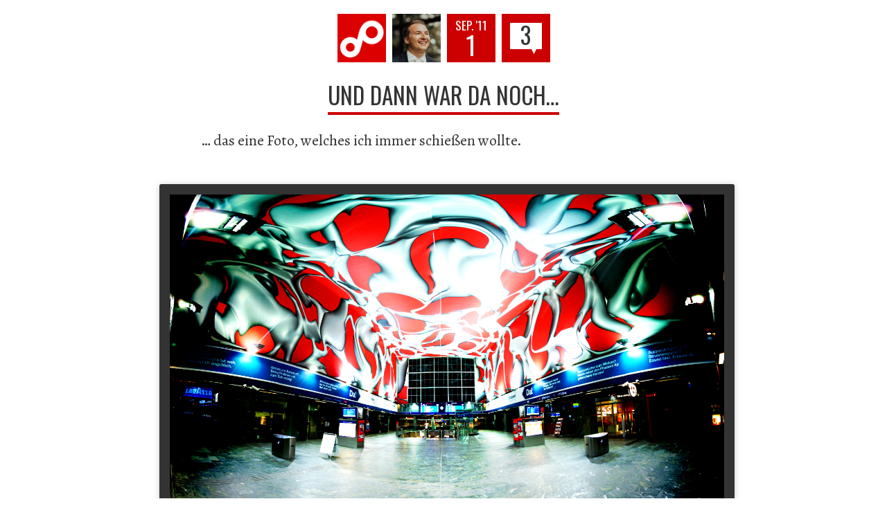

--- FILE ---
content_type: text/html; charset=UTF-8
request_url: https://rwrbrille.at/2011/09/und-dann-war-da-noch/?replytocom=32625
body_size: 7774
content:
<!DOCTYPE html PUBLIC "-//W3C//DTD XHTML 1.0 Transitional//EN" "https://www.w3.org/TR/xhtml1/DTD/xhtml1-transitional.dtd">
<html style="margin-top: 0px !important;" xmlns="http://www.w3.org/1999/xhtml" lang="de">
<meta http-equiv="Content-Type" content="text/html; charset=UTF-8" />
	<head>
		<title>Und dann war da noch&#8230; &laquo;  Die Rot-Weiß-Rote Brille</title>
				<meta name='robots' content='max-image-preview:large, noindex, follow' />
	<style>img:is([sizes="auto" i], [sizes^="auto," i]) { contain-intrinsic-size: 3000px 1500px }</style>
	<link rel="alternate" type="application/rss+xml" title="Die Rot-Weiß-Rote Brille &raquo; Feed" href="https://rwrBrille.at/feed/" />
<link rel="alternate" type="application/rss+xml" title="Die Rot-Weiß-Rote Brille &raquo; Kommentar-Feed" href="https://rwrBrille.at/comments/feed/" />
<link rel="alternate" type="application/rss+xml" title="Die Rot-Weiß-Rote Brille &raquo; Und dann war da noch&#8230;-Kommentar-Feed" href="https://rwrBrille.at/2011/09/und-dann-war-da-noch/feed/" />
<script type="text/javascript">
/* <![CDATA[ */
window._wpemojiSettings = {"baseUrl":"https:\/\/s.w.org\/images\/core\/emoji\/16.0.1\/72x72\/","ext":".png","svgUrl":"https:\/\/s.w.org\/images\/core\/emoji\/16.0.1\/svg\/","svgExt":".svg","source":{"concatemoji":"https:\/\/rwrBrille.at\/wp-includes\/js\/wp-emoji-release.min.js?ver=6.8.3"}};
/*! This file is auto-generated */
!function(s,n){var o,i,e;function c(e){try{var t={supportTests:e,timestamp:(new Date).valueOf()};sessionStorage.setItem(o,JSON.stringify(t))}catch(e){}}function p(e,t,n){e.clearRect(0,0,e.canvas.width,e.canvas.height),e.fillText(t,0,0);var t=new Uint32Array(e.getImageData(0,0,e.canvas.width,e.canvas.height).data),a=(e.clearRect(0,0,e.canvas.width,e.canvas.height),e.fillText(n,0,0),new Uint32Array(e.getImageData(0,0,e.canvas.width,e.canvas.height).data));return t.every(function(e,t){return e===a[t]})}function u(e,t){e.clearRect(0,0,e.canvas.width,e.canvas.height),e.fillText(t,0,0);for(var n=e.getImageData(16,16,1,1),a=0;a<n.data.length;a++)if(0!==n.data[a])return!1;return!0}function f(e,t,n,a){switch(t){case"flag":return n(e,"\ud83c\udff3\ufe0f\u200d\u26a7\ufe0f","\ud83c\udff3\ufe0f\u200b\u26a7\ufe0f")?!1:!n(e,"\ud83c\udde8\ud83c\uddf6","\ud83c\udde8\u200b\ud83c\uddf6")&&!n(e,"\ud83c\udff4\udb40\udc67\udb40\udc62\udb40\udc65\udb40\udc6e\udb40\udc67\udb40\udc7f","\ud83c\udff4\u200b\udb40\udc67\u200b\udb40\udc62\u200b\udb40\udc65\u200b\udb40\udc6e\u200b\udb40\udc67\u200b\udb40\udc7f");case"emoji":return!a(e,"\ud83e\udedf")}return!1}function g(e,t,n,a){var r="undefined"!=typeof WorkerGlobalScope&&self instanceof WorkerGlobalScope?new OffscreenCanvas(300,150):s.createElement("canvas"),o=r.getContext("2d",{willReadFrequently:!0}),i=(o.textBaseline="top",o.font="600 32px Arial",{});return e.forEach(function(e){i[e]=t(o,e,n,a)}),i}function t(e){var t=s.createElement("script");t.src=e,t.defer=!0,s.head.appendChild(t)}"undefined"!=typeof Promise&&(o="wpEmojiSettingsSupports",i=["flag","emoji"],n.supports={everything:!0,everythingExceptFlag:!0},e=new Promise(function(e){s.addEventListener("DOMContentLoaded",e,{once:!0})}),new Promise(function(t){var n=function(){try{var e=JSON.parse(sessionStorage.getItem(o));if("object"==typeof e&&"number"==typeof e.timestamp&&(new Date).valueOf()<e.timestamp+604800&&"object"==typeof e.supportTests)return e.supportTests}catch(e){}return null}();if(!n){if("undefined"!=typeof Worker&&"undefined"!=typeof OffscreenCanvas&&"undefined"!=typeof URL&&URL.createObjectURL&&"undefined"!=typeof Blob)try{var e="postMessage("+g.toString()+"("+[JSON.stringify(i),f.toString(),p.toString(),u.toString()].join(",")+"));",a=new Blob([e],{type:"text/javascript"}),r=new Worker(URL.createObjectURL(a),{name:"wpTestEmojiSupports"});return void(r.onmessage=function(e){c(n=e.data),r.terminate(),t(n)})}catch(e){}c(n=g(i,f,p,u))}t(n)}).then(function(e){for(var t in e)n.supports[t]=e[t],n.supports.everything=n.supports.everything&&n.supports[t],"flag"!==t&&(n.supports.everythingExceptFlag=n.supports.everythingExceptFlag&&n.supports[t]);n.supports.everythingExceptFlag=n.supports.everythingExceptFlag&&!n.supports.flag,n.DOMReady=!1,n.readyCallback=function(){n.DOMReady=!0}}).then(function(){return e}).then(function(){var e;n.supports.everything||(n.readyCallback(),(e=n.source||{}).concatemoji?t(e.concatemoji):e.wpemoji&&e.twemoji&&(t(e.twemoji),t(e.wpemoji)))}))}((window,document),window._wpemojiSettings);
/* ]]> */
</script>
<style id='wp-emoji-styles-inline-css' type='text/css'>

	img.wp-smiley, img.emoji {
		display: inline !important;
		border: none !important;
		box-shadow: none !important;
		height: 1em !important;
		width: 1em !important;
		margin: 0 0.07em !important;
		vertical-align: -0.1em !important;
		background: none !important;
		padding: 0 !important;
	}
</style>
<link rel='stylesheet' id='wp-block-library-css' href='https://rwrBrille.at/wp-includes/css/dist/block-library/style.min.css?ver=6.8.3' type='text/css' media='all' />
<style id='classic-theme-styles-inline-css' type='text/css'>
/*! This file is auto-generated */
.wp-block-button__link{color:#fff;background-color:#32373c;border-radius:9999px;box-shadow:none;text-decoration:none;padding:calc(.667em + 2px) calc(1.333em + 2px);font-size:1.125em}.wp-block-file__button{background:#32373c;color:#fff;text-decoration:none}
</style>
<style id='global-styles-inline-css' type='text/css'>
:root{--wp--preset--aspect-ratio--square: 1;--wp--preset--aspect-ratio--4-3: 4/3;--wp--preset--aspect-ratio--3-4: 3/4;--wp--preset--aspect-ratio--3-2: 3/2;--wp--preset--aspect-ratio--2-3: 2/3;--wp--preset--aspect-ratio--16-9: 16/9;--wp--preset--aspect-ratio--9-16: 9/16;--wp--preset--color--black: #000000;--wp--preset--color--cyan-bluish-gray: #abb8c3;--wp--preset--color--white: #ffffff;--wp--preset--color--pale-pink: #f78da7;--wp--preset--color--vivid-red: #cf2e2e;--wp--preset--color--luminous-vivid-orange: #ff6900;--wp--preset--color--luminous-vivid-amber: #fcb900;--wp--preset--color--light-green-cyan: #7bdcb5;--wp--preset--color--vivid-green-cyan: #00d084;--wp--preset--color--pale-cyan-blue: #8ed1fc;--wp--preset--color--vivid-cyan-blue: #0693e3;--wp--preset--color--vivid-purple: #9b51e0;--wp--preset--gradient--vivid-cyan-blue-to-vivid-purple: linear-gradient(135deg,rgba(6,147,227,1) 0%,rgb(155,81,224) 100%);--wp--preset--gradient--light-green-cyan-to-vivid-green-cyan: linear-gradient(135deg,rgb(122,220,180) 0%,rgb(0,208,130) 100%);--wp--preset--gradient--luminous-vivid-amber-to-luminous-vivid-orange: linear-gradient(135deg,rgba(252,185,0,1) 0%,rgba(255,105,0,1) 100%);--wp--preset--gradient--luminous-vivid-orange-to-vivid-red: linear-gradient(135deg,rgba(255,105,0,1) 0%,rgb(207,46,46) 100%);--wp--preset--gradient--very-light-gray-to-cyan-bluish-gray: linear-gradient(135deg,rgb(238,238,238) 0%,rgb(169,184,195) 100%);--wp--preset--gradient--cool-to-warm-spectrum: linear-gradient(135deg,rgb(74,234,220) 0%,rgb(151,120,209) 20%,rgb(207,42,186) 40%,rgb(238,44,130) 60%,rgb(251,105,98) 80%,rgb(254,248,76) 100%);--wp--preset--gradient--blush-light-purple: linear-gradient(135deg,rgb(255,206,236) 0%,rgb(152,150,240) 100%);--wp--preset--gradient--blush-bordeaux: linear-gradient(135deg,rgb(254,205,165) 0%,rgb(254,45,45) 50%,rgb(107,0,62) 100%);--wp--preset--gradient--luminous-dusk: linear-gradient(135deg,rgb(255,203,112) 0%,rgb(199,81,192) 50%,rgb(65,88,208) 100%);--wp--preset--gradient--pale-ocean: linear-gradient(135deg,rgb(255,245,203) 0%,rgb(182,227,212) 50%,rgb(51,167,181) 100%);--wp--preset--gradient--electric-grass: linear-gradient(135deg,rgb(202,248,128) 0%,rgb(113,206,126) 100%);--wp--preset--gradient--midnight: linear-gradient(135deg,rgb(2,3,129) 0%,rgb(40,116,252) 100%);--wp--preset--font-size--small: 13px;--wp--preset--font-size--medium: 20px;--wp--preset--font-size--large: 36px;--wp--preset--font-size--x-large: 42px;--wp--preset--spacing--20: 0.44rem;--wp--preset--spacing--30: 0.67rem;--wp--preset--spacing--40: 1rem;--wp--preset--spacing--50: 1.5rem;--wp--preset--spacing--60: 2.25rem;--wp--preset--spacing--70: 3.38rem;--wp--preset--spacing--80: 5.06rem;--wp--preset--shadow--natural: 6px 6px 9px rgba(0, 0, 0, 0.2);--wp--preset--shadow--deep: 12px 12px 50px rgba(0, 0, 0, 0.4);--wp--preset--shadow--sharp: 6px 6px 0px rgba(0, 0, 0, 0.2);--wp--preset--shadow--outlined: 6px 6px 0px -3px rgba(255, 255, 255, 1), 6px 6px rgba(0, 0, 0, 1);--wp--preset--shadow--crisp: 6px 6px 0px rgba(0, 0, 0, 1);}:where(.is-layout-flex){gap: 0.5em;}:where(.is-layout-grid){gap: 0.5em;}body .is-layout-flex{display: flex;}.is-layout-flex{flex-wrap: wrap;align-items: center;}.is-layout-flex > :is(*, div){margin: 0;}body .is-layout-grid{display: grid;}.is-layout-grid > :is(*, div){margin: 0;}:where(.wp-block-columns.is-layout-flex){gap: 2em;}:where(.wp-block-columns.is-layout-grid){gap: 2em;}:where(.wp-block-post-template.is-layout-flex){gap: 1.25em;}:where(.wp-block-post-template.is-layout-grid){gap: 1.25em;}.has-black-color{color: var(--wp--preset--color--black) !important;}.has-cyan-bluish-gray-color{color: var(--wp--preset--color--cyan-bluish-gray) !important;}.has-white-color{color: var(--wp--preset--color--white) !important;}.has-pale-pink-color{color: var(--wp--preset--color--pale-pink) !important;}.has-vivid-red-color{color: var(--wp--preset--color--vivid-red) !important;}.has-luminous-vivid-orange-color{color: var(--wp--preset--color--luminous-vivid-orange) !important;}.has-luminous-vivid-amber-color{color: var(--wp--preset--color--luminous-vivid-amber) !important;}.has-light-green-cyan-color{color: var(--wp--preset--color--light-green-cyan) !important;}.has-vivid-green-cyan-color{color: var(--wp--preset--color--vivid-green-cyan) !important;}.has-pale-cyan-blue-color{color: var(--wp--preset--color--pale-cyan-blue) !important;}.has-vivid-cyan-blue-color{color: var(--wp--preset--color--vivid-cyan-blue) !important;}.has-vivid-purple-color{color: var(--wp--preset--color--vivid-purple) !important;}.has-black-background-color{background-color: var(--wp--preset--color--black) !important;}.has-cyan-bluish-gray-background-color{background-color: var(--wp--preset--color--cyan-bluish-gray) !important;}.has-white-background-color{background-color: var(--wp--preset--color--white) !important;}.has-pale-pink-background-color{background-color: var(--wp--preset--color--pale-pink) !important;}.has-vivid-red-background-color{background-color: var(--wp--preset--color--vivid-red) !important;}.has-luminous-vivid-orange-background-color{background-color: var(--wp--preset--color--luminous-vivid-orange) !important;}.has-luminous-vivid-amber-background-color{background-color: var(--wp--preset--color--luminous-vivid-amber) !important;}.has-light-green-cyan-background-color{background-color: var(--wp--preset--color--light-green-cyan) !important;}.has-vivid-green-cyan-background-color{background-color: var(--wp--preset--color--vivid-green-cyan) !important;}.has-pale-cyan-blue-background-color{background-color: var(--wp--preset--color--pale-cyan-blue) !important;}.has-vivid-cyan-blue-background-color{background-color: var(--wp--preset--color--vivid-cyan-blue) !important;}.has-vivid-purple-background-color{background-color: var(--wp--preset--color--vivid-purple) !important;}.has-black-border-color{border-color: var(--wp--preset--color--black) !important;}.has-cyan-bluish-gray-border-color{border-color: var(--wp--preset--color--cyan-bluish-gray) !important;}.has-white-border-color{border-color: var(--wp--preset--color--white) !important;}.has-pale-pink-border-color{border-color: var(--wp--preset--color--pale-pink) !important;}.has-vivid-red-border-color{border-color: var(--wp--preset--color--vivid-red) !important;}.has-luminous-vivid-orange-border-color{border-color: var(--wp--preset--color--luminous-vivid-orange) !important;}.has-luminous-vivid-amber-border-color{border-color: var(--wp--preset--color--luminous-vivid-amber) !important;}.has-light-green-cyan-border-color{border-color: var(--wp--preset--color--light-green-cyan) !important;}.has-vivid-green-cyan-border-color{border-color: var(--wp--preset--color--vivid-green-cyan) !important;}.has-pale-cyan-blue-border-color{border-color: var(--wp--preset--color--pale-cyan-blue) !important;}.has-vivid-cyan-blue-border-color{border-color: var(--wp--preset--color--vivid-cyan-blue) !important;}.has-vivid-purple-border-color{border-color: var(--wp--preset--color--vivid-purple) !important;}.has-vivid-cyan-blue-to-vivid-purple-gradient-background{background: var(--wp--preset--gradient--vivid-cyan-blue-to-vivid-purple) !important;}.has-light-green-cyan-to-vivid-green-cyan-gradient-background{background: var(--wp--preset--gradient--light-green-cyan-to-vivid-green-cyan) !important;}.has-luminous-vivid-amber-to-luminous-vivid-orange-gradient-background{background: var(--wp--preset--gradient--luminous-vivid-amber-to-luminous-vivid-orange) !important;}.has-luminous-vivid-orange-to-vivid-red-gradient-background{background: var(--wp--preset--gradient--luminous-vivid-orange-to-vivid-red) !important;}.has-very-light-gray-to-cyan-bluish-gray-gradient-background{background: var(--wp--preset--gradient--very-light-gray-to-cyan-bluish-gray) !important;}.has-cool-to-warm-spectrum-gradient-background{background: var(--wp--preset--gradient--cool-to-warm-spectrum) !important;}.has-blush-light-purple-gradient-background{background: var(--wp--preset--gradient--blush-light-purple) !important;}.has-blush-bordeaux-gradient-background{background: var(--wp--preset--gradient--blush-bordeaux) !important;}.has-luminous-dusk-gradient-background{background: var(--wp--preset--gradient--luminous-dusk) !important;}.has-pale-ocean-gradient-background{background: var(--wp--preset--gradient--pale-ocean) !important;}.has-electric-grass-gradient-background{background: var(--wp--preset--gradient--electric-grass) !important;}.has-midnight-gradient-background{background: var(--wp--preset--gradient--midnight) !important;}.has-small-font-size{font-size: var(--wp--preset--font-size--small) !important;}.has-medium-font-size{font-size: var(--wp--preset--font-size--medium) !important;}.has-large-font-size{font-size: var(--wp--preset--font-size--large) !important;}.has-x-large-font-size{font-size: var(--wp--preset--font-size--x-large) !important;}
:where(.wp-block-post-template.is-layout-flex){gap: 1.25em;}:where(.wp-block-post-template.is-layout-grid){gap: 1.25em;}
:where(.wp-block-columns.is-layout-flex){gap: 2em;}:where(.wp-block-columns.is-layout-grid){gap: 2em;}
:root :where(.wp-block-pullquote){font-size: 1.5em;line-height: 1.6;}
</style>
<link rel="https://api.w.org/" href="https://rwrBrille.at/wp-json/" /><link rel="alternate" title="JSON" type="application/json" href="https://rwrBrille.at/wp-json/wp/v2/posts/3121" /><link rel="EditURI" type="application/rsd+xml" title="RSD" href="https://rwrBrille.at/xmlrpc.php?rsd" />
<meta name="generator" content="WordPress 6.8.3" />
<link rel="canonical" href="https://rwrBrille.at/2011/09/und-dann-war-da-noch/" />
<link rel='shortlink' href='https://rwrBrille.at/?p=3121' />
<link rel="alternate" title="oEmbed (JSON)" type="application/json+oembed" href="https://rwrBrille.at/wp-json/oembed/1.0/embed?url=https%3A%2F%2FrwrBrille.at%2F2011%2F09%2Fund-dann-war-da-noch%2F" />
<!-- This site is powered by Tweet, Like, Plusone and Share Plugin - http://techxt.com/tweet-like-google-1-and-share-plugin-wordpress/ -->
		<meta property="og:type" content="article" />
		<meta property="og:title" content="Und dann war da noch&#8230;" />
		<meta property="og:url" content="https://rwrBrille.at/2011/09/und-dann-war-da-noch/" />
		<meta property="og:site_name" content="Die Rot-Weiß-Rote Brille" />
		<meta property="og:description" content="... das eine Foto, welches ich immer schießen wollte.    Es handelt sich um die Eingangshalle des Grazer Hauptbahnhofs um ca. 23:45 Uhr. Ich wollte diesen " />
		<!--[if lt IE 9]>
	  <script src="//html5shim.googlecode.com/svn/trunk/html5.js"></script>
	<![endif]-->
					<meta property="og:image" content="http://rwrBrille.at/wp-content/uploads/2011/09/GrazHBf_lomo.jpg" />
			<style type="text/css">div.socialicons{float:left;display:block;margin-right: 10px;line-height: 1;padding-bottom:10px;}div.socialiconsv{line-height: 1;}div.socialiconsv p{line-height: 1;display:none;}div.socialicons p{margin-bottom: 0px !important;margin-top: 0px !important;padding-bottom: 0px !important;padding-top: 0px !important;}div.social4iv{background: none repeat scroll 0 0 #FFFFFF;border: 1px solid #aaa;border-radius: 3px 3px 3px 3px;box-shadow: 3px 3px 3px #DDDDDD;padding: 3px;position: fixed;text-align: center;top: 55px;width: 76px;display:none;}div.socialiconsv{padding-bottom: 5px;}</style>
<script type="text/javascript" src="https://platform.twitter.com/widgets.js"></script><script async defer crossorigin="anonymous" src="//connect.facebook.net/de_DE/sdk.js#xfbml=1&version=v4.0"></script><script type="text/javascript" src="https://apis.google.com/js/plusone.js"></script><script type="text/javascript" src="https://platform.linkedin.com/in.js"></script>		<link rel="stylesheet" href="https://rwrBrille.at/wp-content/themes/rwrBrille_metro/style_clear.css">
		<link rel="stylesheet" type="text/css" href="https://rwrBrille.at/wp-content/themes/rwrBrille_metro/style.css" />
		<link rel="shortcut icon" href="https://rwrBrille.at/wp-content/themes/rwrBrille_metro/img/favicon.png" type="image/x-icon">
		<link href='https://fonts.googleapis.com/css?family=Duru+Sans|Open+Sans:300|Oswald|Alegreya' rel='stylesheet' type='text/css'>
<!-- Matomo -->
<script>
  var _paq = window._paq = window._paq || [];
  /* tracker methods like "setCustomDimension" should be called before "trackPageView" */
  _paq.push(['trackPageView']);
  _paq.push(['enableLinkTracking']);
  (function() {
    var u="https://piwik.krahoe.at/";
    _paq.push(['setTrackerUrl', u+'matomo.php']);
    _paq.push(['setSiteId', '1']);
    var d=document, g=d.createElement('script'), s=d.getElementsByTagName('script')[0];
    g.async=true; g.src=u+'matomo.js'; s.parentNode.insertBefore(g,s);
  })();
</script>
<!-- End Matomo Code -->
	<!-- Art Direction Styles -->



</head>
	
<body class="single">
    <div id="main">
								<div id="header">
			<a href="https://rwrBrille.at" >
			<div id="home_tile" class="htile">
				<img class="img" height="70" src="https://rwrBrille.at/wp-content/themes/rwrBrille_metro/img/logo.png">
				<div class="author_name">Zur&uuml;ck</div>
			</div>
			</a>
			<div id="author" class="htile">
				<img alt='' src='https://secure.gravatar.com/avatar/af6da4df1fd042f3cec9d95ae8bf7d04bf198f6bc72dc45b72a95de233beaa6f?s=70&#038;d=mm&#038;r=x' srcset='https://secure.gravatar.com/avatar/af6da4df1fd042f3cec9d95ae8bf7d04bf198f6bc72dc45b72a95de233beaa6f?s=140&#038;d=mm&#038;r=x 2x' class='avatar avatar-70 photo' height='70' width='70' decoding='async'/> 
				<div class="author_name">Niklas</div>
			</div>
			<div id="time" class="htile">
				<span class="day">1</span>
				<span class="moye">Sep. '11</span>
			</div>
			<a href="#comments">
			<div id="hcomment" class="htile">
				<span class="ctext"> 3</span>
			</div>
			</a>
		</div>
		<div id="content" class="single_view">
			
					<div>
						<center>
							<a href="https://rwrBrille.at/2011/09/und-dann-war-da-noch/" rel="bookmark" title="Und dann war da noch&#8230;">
								<span class="post_title">Und dann war da noch&#8230;</span>
							</a>
						<!--/-->
						</center>
						<div id="post-content">
							<p>&#8230; das eine Foto, welches ich immer schießen wollte.</p>
<p><a href="http://rwrBrille.at/wp-content/uploads/2011/09/GrazHBf_lomo.jpg"><img decoding="async" class="aligncenter size-full artimg big wp-image-3122" title="Grazer Hauptbahnhof" src="http://rwrBrille.at/wp-content/uploads/2011/09/GrazHBf_lomo.jpg" alt="" width="100%" srcset="https://rwrBrille.at/wp-content/uploads/2011/09/GrazHBf_lomo.jpg 1500w, https://rwrBrille.at/wp-content/uploads/2011/09/GrazHBf_lomo-300x212.jpg 300w, https://rwrBrille.at/wp-content/uploads/2011/09/GrazHBf_lomo-1024x726.jpg 1024w" sizes="(max-width: 1500px) 100vw, 1500px" /></a></p>
<p>Es handelt sich um die Eingangshalle des Grazer Hauptbahnhofs um ca. 23:45 Uhr. Ich wollte diesen Ort einmal menschenleer ablichten. Die ersten beide Male, an denen ich hier war &#8211; und niemand sonst &#8211; hatte ich keine brauchbare Kamera dabei. Vorgestern  schon. Und da wollte ich die Gelegenheit nicht verpassen. Aus dem einfachen Foto ist schlussendlich ein Lomo-Panorama geworden. Und ja, ich mag Bahnhöfe.</p>
<p>&nbsp;</p>
<div class="social4i" style="min-height:29px;">
<div class="social4in" style="min-height:29px;float: left;">
<div class="socialicons s4twitter" style="float:left;margin-right: 10px;padding-bottom:7px"><a href="https://twitter.com/share" data-url="https://rwrBrille.at/2011/09/und-dann-war-da-noch/" data-counturl="https://rwrBrille.at/2011/09/und-dann-war-da-noch/" data-text="Und dann war da noch&#8230;" class="twitter-share-button" data-count="horizontal" data-via="rwrbrille"></a></div>
</div>
<div style="clear:both"></div>
</div>
						</div>
						
<!-- You can start editing here. -->
<div id="comments">
	
	<!--<span class="h">3 Kommentare</span>/-->
	<div>
	<ul class="commentlist">
		   
	<li class="comment even thread-even depth-1" id="li-comment-31690">
		<img src="https://rwrBrille.at/wp-content/themes/rwrBrille_metro/img/rarrow.png" style="position: relative; top: 0px; -moz-top: 5px;">
		<div id="comment" class="31690">
			<div class="avatar-layer" valign="middle">
				<img alt='' src='https://secure.gravatar.com/avatar/9745b377829e781615184ed2bc1cd81ebff38300867b907f05a5b46b48b424b2?s=70&#038;d=mm&#038;r=x' srcset='https://secure.gravatar.com/avatar/9745b377829e781615184ed2bc1cd81ebff38300867b907f05a5b46b48b424b2?s=140&#038;d=mm&#038;r=x 2x' class='avatar avatar-70 photo' height='70' width='70' decoding='async'/>			</div>
			<div class="comment-text">
								<b>Michael</b>				<span class="reply" style="float: right;">
					<a class='comment-reply-link' title='Antworten' href='/2011/09/und-dann-war-da-noch/?replytocom=31690#respond' onclick='return addComment.moveForm("comment-31690", "31690", "respond", "3121")'><img src="https://rwrBrille.at/wp-content/themes/rwrBrille_metro/img/reply.png"></a>				</span>
				<p>..schaut sehr cool aus!</p>
<!-- /-->
				
			</div>
			<div style="clear: both;"></div>
		</div>
     
</li><!-- #comment-## -->
   
	<li class="comment odd alt thread-odd thread-alt depth-1" id="li-comment-32625">
		<img src="https://rwrBrille.at/wp-content/themes/rwrBrille_metro/img/rarrow.png" style="position: relative; top: 0px; -moz-top: 5px;">
		<div id="comment" class="32625">
			<div class="avatar-layer" valign="middle">
				<img alt='' src='https://secure.gravatar.com/avatar/3fd881f4894ffeb028d9767587b93585ac6c6d9197adf9f6cbce5884718ac47a?s=70&#038;d=mm&#038;r=x' srcset='https://secure.gravatar.com/avatar/3fd881f4894ffeb028d9767587b93585ac6c6d9197adf9f6cbce5884718ac47a?s=140&#038;d=mm&#038;r=x 2x' class='avatar avatar-70 photo' height='70' width='70' decoding='async'/>			</div>
			<div class="comment-text">
								<b>Birgit</b>				<span class="reply" style="float: right;">
					<a class='comment-reply-link' title='Antworten' href='/2011/09/und-dann-war-da-noch/?replytocom=32625#respond' onclick='return addComment.moveForm("comment-32625", "32625", "respond", "3121")'><img src="https://rwrBrille.at/wp-content/themes/rwrBrille_metro/img/reply.png"></a>				</span>
				<p>Ich bin mir ziemlich sicher, dass die Halle nicht menschenleer war sondern Tanja sich hinter einem Automaten versteckt hat 😉</p>
<!-- /-->
				
			</div>
			<div style="clear: both;"></div>
		</div>
     
<ul class="children">
   
	<li class="comment byuser comment-author-niklas bypostauthor even depth-2" id="li-comment-32636">
		<img src="https://rwrBrille.at/wp-content/themes/rwrBrille_metro/img/rarrow.png" style="position: relative; top: 0px; -moz-top: 5px;">
		<div id="comment" class="32636">
			<div class="avatar-layer" valign="middle">
				<img alt='' src='https://secure.gravatar.com/avatar/af6da4df1fd042f3cec9d95ae8bf7d04bf198f6bc72dc45b72a95de233beaa6f?s=70&#038;d=mm&#038;r=x' srcset='https://secure.gravatar.com/avatar/af6da4df1fd042f3cec9d95ae8bf7d04bf198f6bc72dc45b72a95de233beaa6f?s=140&#038;d=mm&#038;r=x 2x' class='avatar avatar-70 photo' height='70' width='70' loading='lazy' decoding='async'/>			</div>
			<div class="comment-text">
								<b><a href="http://blog.krahoe.at/niklas-hosl/" class="url" rel="ugc external nofollow">Niklas</a></b>				<span class="reply" style="float: right;">
					<a class='comment-reply-link' title='Antworten' href='/2011/09/und-dann-war-da-noch/?replytocom=32636#respond' onclick='return addComment.moveForm("comment-32636", "32636", "respond", "3121")'><img src="https://rwrBrille.at/wp-content/themes/rwrBrille_metro/img/reply.png"></a>				</span>
				<p>Die Tanja und da Marc sind hinter und teilweise neben mir gestanden 😉 Aber auf dem Foto is die Halle menschenleer.</p>
<!-- /-->
				
			</div>
			<div style="clear: both;"></div>
		</div>
     
</li><!-- #comment-## -->
</ul><!-- .children -->
</li><!-- #comment-## -->
	</ul>
	</div>

	<div class="navigation">
		<div class="alignleft"></div>
		<div class="alignright"></div>
	</div>
 


<div id="respond">

<!--<h3>Auf <a href="#comment-32625">Birgit</a>s Kommentar antworten</h3>/-->
<div class="cancel-comment-reply">
	<small><a rel="nofollow" id="cancel-comment-reply-link" href="/2011/09/und-dann-war-da-noch/#respond">Hier klicken, um die Antwort abzubrechen.</a></small>
</div>


<form action="https://rwrBrille.at/wp-comments-post.php" method="post" id="commentform">



<!--<p><small><strong>XHTML:</strong> You can use these tags: <code>&lt;a href=&quot;&quot; title=&quot;&quot;&gt; &lt;abbr title=&quot;&quot;&gt; &lt;acronym title=&quot;&quot;&gt; &lt;b&gt; &lt;blockquote cite=&quot;&quot;&gt; &lt;cite&gt; &lt;code&gt; &lt;del datetime=&quot;&quot;&gt; &lt;em&gt; &lt;i&gt; &lt;q cite=&quot;&quot;&gt; &lt;s&gt; &lt;strike&gt; &lt;strong&gt; </code></small></p>-->
<img src="https://rwrBrille.at/wp-content/themes/rwrBrille_metro/img/rarrow.png" style="position: relative;"><br>
<textarea name="comment" id="comment" placeholder="Kommentieren..." cols="100%" rows="10" tabindex="4"></textarea>

<div id="kom">
<input type="text" name="author" id="author" placeholder="Name" size="22" tabindex="1" aria-required="true">
<input type="text" name="email" id="email" placeholder="E-Mail" size="22" tabindex="2" aria-required="true">
<input type="text" name="url" id="url" placeholder="Homepage" size="22" tabindex="3">
</div>


<input name="submit" type="submit" id="submit" tabindex="5" value="Abschicken" />
<input type='hidden' name='comment_post_ID' value='3121' id='comment_post_ID' />
<input type='hidden' name='comment_parent' id='comment_parent' value='32625' />

</form>

</div>

</div>					</div>
				
			<br>
		</div>
				</div>
	<div id="bottom">
	<div class="content">
		<center>
			<div style="margin-bottom: 10px">
				<a target="_blank" href="https://www.facebook.com/pages/Die-rot-weiss-rote-Brille/219888648953?ref=ts">
					<img width="40" src="https://rwrBrille.at/wp-content/themes/rwrBrille_metro/img/fb.png">
				</a>
				<a target="_blank" href="https://twitter.com/rwrBrille">
					<img width="40" src="https://rwrBrille.at/wp-content/themes/rwrBrille_metro/img/twitter.png">
				</a>
				<a target="_blank" href="https://feeds.feedburner.com/rwrBrille">
					<img width="40" src="https://rwrBrille.at/wp-content/themes/rwrBrille_metro/img/rss.png">
				</a>
			</div>
			&copy; 2009-2025 Die Rot-Wei&szlig;-Rote Brille <a id="impressum" href="https://rwrbrille.at/kontakt/">Impressum</a>
		</center>
		<!-- 32 queries. 0,127 seconds. -->
		<script type="text/javascript">
		function nopiwik(){
		   SetCookie("piwikallowed", "no");
		   location.href = location.href;
		}
		function repiwik(){
		  SetCookie("piwikallowed", "yes");
		  location.href = location.href;
		}
		function SetCookie(cookieName,cookieValue,nDays) {
		 var today = new Date();
		 var expire = new Date(2012,11,21,23,59,59);//ever date after that is useless^^
		 document.cookie = cookieName+"="+escape(cookieValue)
						 + ";expires="+expire.toGMTString();
		}
		</script>
		<!--
				<span style="padding-left:30px;"><a href="javascript:nopiwik();">PIWIK-Analysetool deaktivieren</a></span>
		<br><br>
		/-->
	</div>
</div>
  </body>
</html>


--- FILE ---
content_type: text/css
request_url: https://rwrbrille.at/wp-content/themes/rwrBrille_metro/style_clear.css
body_size: 3270
content:
/* 
  style.css contains a reset, font normalization and some base styles.
  
  credit is left where credit is due.
  additionally, much inspiration was taken from these projects:
    yui.yahooapis.com/2.8.1/build/base/base.css
    camendesign.com/design/
    praegnanz.de/weblog/htmlcssjs-kickstart
*/

/* 
  html5doctor.com Reset Stylesheet (Eric Meyer's Reset Reloaded + HTML5 baseline)
  v1.4 2009-07-27 | Authors: Eric Meyer & Richard Clark
  html5doctor.com/html-5-reset-stylesheet/
*/

html, body, div, span, object, iframe,
h1, h2, h3, h4, h5, h6, p, blockquote, pre,
abbr, address, cite, code,
del, dfn, em, img, ins, kbd, q, samp,
small, strong, sub, sup, var,
b, i,
dl, dt, dd, ol, ul, li,
fieldset, form, label, legend,
table, caption, tbody, tfoot, thead, tr, th, td,
article, aside, figure, footer, header, 
hgroup, menu, nav, section, menu,
time, mark, audio, video {
  margin:0;
  padding:0;
  border:0;
  outline:0;
  font-size:100%;
  vertical-align:baseline;
  background:transparent;
}                  

article, aside, figure, footer, header, 
hgroup, nav, section { display:block; }

nav ul { list-style:none; }

blockquote, q { quotes:none; }

blockquote:before, blockquote:after,
q:before, q:after { content:''; content:none; }

a { margin:0; padding:0; font-size:100%; vertical-align:baseline; background:transparent; }

ins { background-color:#ff9; color:#000; text-decoration:none; }

mark { background-color:#ff9; color:#000; font-style:italic; font-weight:bold; }

del { text-decoration: line-through; }

abbr[title], dfn[title] { border-bottom:1px dotted #000; cursor:help; }

/* tables still need cellspacing="0" in the markup */
table { border-collapse:collapse; border-spacing:0; }

hr { display:block; height:1px; border:0; border-top:1px solid #ccc; margin:1em 0; padding:0; }

input, select { vertical-align:middle; }
/* END RESET CSS */


/*
fonts.css from the YUI Library: developer.yahoo.com/yui/
          Please refer to developer.yahoo.com/yui/fonts/ for font sizing percentages

There are three custom edits:
 * remove arial, helvetica from explicit font stack
 * make the line-height relative and unit-less
 * remove the pre, code styles
*/
body { font:13px sans-serif; *font-size:small; *font:x-small; line-height:1.22; }

table { font-size:inherit; font:100%; }

select, input, textarea { font:99% sans-serif; }


/* normalize monospace sizing 
 * en.wikipedia.org/wiki/MediaWiki_talk:Common.css/Archive_11#Teletype_style_fix_for_Chrome
 */
pre, code, kbd, samp { font-family: monospace, sans-serif; }
 


/* 
 * minimal base styles 
 */


/* #444 looks better than black: twitter.com/H_FJ/statuses/11800719859 */ 
body, select, input, textarea { color:#333; }

/* Headers (h1,h2,etc) have no default font-size or margin,
   you'll want to define those yourself. */ 
 
/* www.aestheticallyloyal.com/public/optimize-legibility/ */ 
h1,h2,h3,h4,h5,h6 { font-weight: bold; text-rendering: optimizeLegibility; }

/* maxvoltar.com/archive/-webkit-font-smoothing */
html { -webkit-font-smoothing: antialiased; }

 
/* Accessible focus treatment: people.opera.com/patrickl/experiments/keyboard/test */
a:hover, a:active { outline: none; }

a, a:active, a:visited { color:#607890; }
a:hover { color:#036; }


ul { margin-left:30px; }
ol { margin-left:30px; list-style-type: decimal; }

small { font-size:85%; }
strong, th { font-weight: bold; }

td, td img { vertical-align:top; } 

sub { vertical-align: sub; font-size: smaller; }
sup { vertical-align: super; font-size: smaller; }

pre { 
  padding: 15px; 
  
  /* www.pathf.com/blogs/2008/05/formatting-quoted-code-in-blog-posts-css21-white-space-pre-wrap/ */
  white-space: pre; /* CSS2 */
  white-space: pre-wrap; /* CSS 2.1 */
  white-space: pre-line; /* CSS 3 (and 2.1 as well, actually) */
  word-wrap: break-word; /* IE */
}

/* align checkboxes, radios, text inputs with their label
   by: Thierry Koblentz tjkdesign.com/ez-css/css/base.css  */
input[type="radio"] { vertical-align: text-bottom; }
input[type="checkbox"] { vertical-align: bottom; *vertical-align: baseline; }
.ie6 input { vertical-align: text-bottom; }

/* hand cursor on clickable input elements */
label, input[type=button], input[type=submit], button { cursor: pointer; }


/* These selection declarations have to be separate.
   No text-shadow: twitter.com/miketaylr/status/12228805301 
   Also: hot pink. */

::selection { background:#C40000; color:#fff; text-shadow: none; } 

/*  j.mp/webkit-tap-highlight-color */
a:link { -webkit-tap-highlight-color: #C40000; } 


/* always force a scrollbar in non-IE */
html { overflow-y: scroll; }

/* make buttons play nice in IE:    
   www.viget.com/inspire/styling-the-button-element-in-internet-explorer/ */
button {  width: auto; overflow: visible; }
 
/* bicubic resizing for non-native sized IMG: 
   code.flickr.com/blog/2008/11/12/on-ui-quality-the-little-things-client-side-image-resizing/ */
.ie7 img { -ms-interpolation-mode: bicubic; }



/* 
 * Non-semantic helper classes 
 */

/* for image replacement */
.ir { display:block; text-indent:-999em; overflow:hidden; background-repeat: no-repeat; }

/* Hide for both screenreaders and browsers
   css-discuss.incutio.com/wiki/Screenreader_Visibility */
.hidden { display:none; visibility:hidden; } 

/* Hide only visually, but have it available for screenreaders 
   www.webaim.org/techniques/css/invisiblecontent/ 
   Solution from: j.mp/visuallyhidden - Thanks Jonathan Neal! */
.visuallyhidden { position:absolute !important;    
  clip: rect(1px 1px 1px 1px); /* IE6, IE7 */
  clip: rect(1px, 1px, 1px, 1px); }

/* Hide visually and from screenreaders, but maintain layout */
.invisible { visibility: hidden; }

/* >> The Magnificent CLEARFIX << */
.clearfix:after { content: "."; display: block; height: 0; clear: both; visibility: hidden; }
.clearfix { display: inline-block; }
* html .clearfix { height: 1%; } /* Hides from IE-mac \*/
.clearfix { display: block; }





 /* Primary Styles
    Author: 
 */
body{
	background-color:#eee;
	/*margin:auto;*/
}
#container{
	/*background-color:#fee;
	/*margin-left:100px;
	width:1180px;*/
}

#krahoe_applogo{
	height:100px;
	margin-left:-10px;
}
#spacer_header_content{

}
#search_box{
	vertical-align:right;
}
#files_uploaded{
	min-height:450px;
}
#pagefooter{
	text-align:center;
}
#main{







/* 
 * print styles
 * inlined to avoid required HTTP connection www.phpied.com/delay-loading-your-print-css/ 
 */
@media print {
  * { background: transparent !important; color: #444 !important; text-shadow: none; }

  a, a:visited { color: #444 !important; text-decoration: underline; }

  a:after { content: " (" attr(href) ")"; } 

  abbr:after { content: " (" attr(title) ")"; }
  
  .ir a:after { content: ""; }  /* Don't show links for images */
  
  pre, blockquote { border: 1px solid #999; page-break-inside: avoid; }
  
  img { page-break-inside: avoid; }

  @page { margin: 0.5cm; }

  p, h2, h3 { orphans: 3; widows: 3; }

  h2, h3{ page-break-after: avoid; }
}



/*
 * Media queries for responsive design
 */

@media all and (orientation:portrait) { 
  /* Style adjustments for portrait mode goes here */
  
}

@media all and (orientation:landscape) { 
  /* Style adjustments for landscape mode goes here */
  
}

/* Grade-A Mobile Browsers (Opera Mobile, iPhone Safari, Android Chrome)  
   Consider this: www.cloudfour.com/css-media-query-for-mobile-is-fools-gold/ */
@media screen and (max-device-width: 480px) {
  
  
  /* Prevent iOS, WinMobile from adjusting font size */
  html { -webkit-text-size-adjust:none; -ms-text-size-adjust:none; } 
}



--- FILE ---
content_type: text/css
request_url: https://rwrbrille.at/wp-content/themes/rwrBrille_metro/style.css
body_size: 2711
content:
/*
Theme Name: Die Rot-Weisse-Rote Brille Metro.11
Theme URI: http://www.rwrBrille.at
Author: Niklas Hoesl
Author URI: http://www.rwrBrille.at
Description: The new theme of the rwrb.
Version: 0.1
License: GNU General Public License
License URI: license.txt
Tags: red, metro, gray
*/

body{
background: #fff;
font-family: Alegreya;
font-size: 12pt;
}

a{
text-decoration: none;
color: #C40000 !important;
}

#main{
width: 750px;
margin: auto;
}

.single #main{
width: 700px;
}

.single .img{
position: relative;
}

.img{
position: absolute;
}

/* Header */


#header{
margin: auto;
margin-top: 20px;
position: relative;
height: 90px;
}

.single #header{
height: 70px !important;
}

.single #header{
width: 100%;
text-align: center;
}

#author, #home_tile{
display: inline;
position: relative;
text-align: left;
}

.author_name{
background: rgba(50, 50, 50, 0.9);
color: white;
position: absolute;
top: -1px;
left: 0px;
color: white;
padding: 1px 3px;
width: 64px;
opacity: 0;
-webkit-transition: opacity 0.3s linear;
font-size: 10pt;
}

#author:hover .author_name, #home_tile:hover .author_name{
opacity: 1;
}

.post_header_meta span{
background: #333;
color: white;
padding: 1px 5px;
top: 3px;
position: relative;
}

.post_header_meta span a{
color: white !important;
}

#time{
display: inline-block;
position: relative;
background: rgba(204, 0, 0, 1);
color: white;
font-family: Oswald;
}

.day{
position: absolute;
top: 22px;
left: 0px;
font-size: 28pt;
width: 100%;
text-align: center;
}

.moye{
position: absolute;
left: 0px;
top: 6px;
font-size: 13pt;
text-transform: uppercase;
width: 100%;
text-align: center;
}

.htile{
width: 70px;
height: 70px;
margin: 0px 3px;
}

#hcomment{
display: inline-block;
position: relative;
background: url(img/kommentar_red.png) no-repeat;
color: white;
}

#hcomment img{
position: absolute;
top: 37px;
left: 67px;

}

#hcomment span{
position: absolute;
width: 70px;
text-align: center;
left: 0px;
font-size: 25pt;
font-family: Oswald;
top: 10px;
color: #333;
}

/* Post */
#post-content{
line-height: 1.58;
color: #333;
position: relative;
font-size: 22px;
}

#post-content h3{
margin-top: 15px;
font-size: 19pt;
font-weight: normal;
}

#post-content h2{
margin-top: 15px;
font-size: 23pt;
font-weight: normal;
background: #C40000;
display: inline-block;
color: white;
padding: 0px 4px;
font-family: "Oswald", Helvetia, sans-serif;
}

/*#post-content h2{
margin-top: 15px;
font-size: 23pt;
font-weight: normal;
}*/

#post-content img{
margin: 20px 0px;
box-shadow: 0 1px 10px #CCC;
}

#post-content img.wp-smiley{
margin: 0px 0px;
box-shadow: none;
}

#post-content ul{
margin: 26px 0px 26px 26px;
}

#header a{
text-decoration: none;
}

.title{
position: absolute;
top: 4px;
left: 100px;
font-size: 45pt;
font-family: Oswald;
color: #000;
}

p{
margin: 10px 0px;
}


#post-content p{
margin: 26px 0px;
}


/* Menu */
#menu ul{
margin-left: 0px;
margin-bottom: 10px;
position: relative;
}

#menu ul li{
display: inline;
margin-right: 12px;
}

#menu ul li a{
text-decoration: none;
color: black !important;
border-bottom: 8px solid #D00;
padding: 4px 0px;
font-family: Oswald;
font-size: 1.54em;
line-height: 1.55em;
}

#menu ul li a:hover{
border-bottom-color: #840000;
}

/* Front Page */

#posts{
width: 750px;
border-radius: 4px;
margin-top: 30px;
}

.title_post{
background-color: #fff !important;
margin: 10px 0px;
position: relative;
box-shadow: 0 0 10px #ccc;
border-radius: 2px;
background-size: cover !important;
background-position: center;
}

.full{
height: 250px;
}

.half{
height: 180px;
width: 365px;
display: block;
float: left;
}

.kmt{
background: url(../rwrBrille_metro/img/kommentar.png) no-repeat;
opacity: 0;
width: 40px;
height: 40px;
position: absolute;
top: 0px;
right: 0px;
text-align: center;
color: black;
padding-top: 6px;
font-size: 14pt;
font-weight: bold;
-webkit-transition: opacity 0.3s linear;
}

.kmt a{
color: black !important;
}

.title_post:hover .post_title{
background: rgba(230, 0, 0, 1);
}

.title_post:hover .kmt{
opacity: 1;
border-top-right-radius: 2px;
}

.post_title{
font-family: "Oswald", Helvetia, sans-serif;
text-transform: uppercase;
position: relative;
-webkit-transition: background 0.3s linear;
background: rgba(230, 0, 0, 0.8);
color: white;
padding: 3px 5px 0px 5px;
}

.single_view .post_title, .archive_view .post_title{
font-size: 25pt;
line-height: 34pt;
border-bottom: 4px solid rgba(204, 0, 0, 1);
font-weight: normal;
color: #333;
background: none;
padding: 0px;
}

.single_view{
position: relative;
top: 5px;
}

.full .post_title{
font-size: 20pt;
top: 200px;
}

.half .post_title{
font-size: 14pt;
top: 120px;
line-height: 30px;
}

#page_bottom{
margin-top: 10px;
background: white;
border-radius: 2px;
padding: 5px 0px;
box-shadow: 0px 3px 10px #CCC;
}

#other_posts .post:hover{
background: #f9f9f9;
}

#other_posts .post{
margin: 5px 5px 0px 5px;
padding: 10px 3px;
border-bottom: 3px solid #d00;
color: #222;
line-height: 1.58;
}

#other_posts .post p{
 font-size: 18px;
}

#other_posts .post h3{
font-family: "Oswald", Helvetia, sans-serif;
color: #000;
font-size: 16pt;
font-weight: normal;
}

.archive_view #other_posts{
float: none !important;
margin: 20px 0px 10px 0px;
background: white;
width: 680px;
border-radius: 5px;
padding: 10px;
}

#other_posts{
width: 450px;
float: left;
margin-bottom: 10px;
}

.more_posts_link{
margin-left: 5px;
padding: 5px 0px;
width: 465px;
text-align: center;
background: #ddd;
-webkit-transition: background 0.3s linear;
}

.more_posts_link:hover{
background: #ccc;
}

.more_posts_link {
color: #222 !Important;
}

#older_posts_link:hover{
background: #ccc;
}

/* Search */

#search_layer{
display: inline !important;
}

#search_layer input{
width: 152px;
margin-top: 7px;
border: 1px solid #ddd;
border-bottom: 8px solid #D00;
font-family: Oswald;
font-size: 12pt;
color: black;
background: white;
padding: 5px 5px;
opacity: 0.8;
-webkit-transition: opacity 0.3s linear;
}

#search:hover{
border-bottom-color: #840000;
opacity: 1;
}

#searchform{
position: absolute;
top: 1px;
left: 588px;
}


/* Footer */

#footer{
font-size: 10pt;
text-align: center;
width: 100%;
margin-top: 5px;
margin-bottom: 10px;
}

/*Kommentare*/

#comments .h{
background: rgba(230, 0, 0, 1);
color: white;
text-transform: uppercase;
font-family: Arial, Helvetia, sans-serif;
font-size: 18pt;
font-weight: bold;
padding: 2px;
}

.fp_comments{
margin: 0px;

}
.fp_comments li{
display: block;
margin-bottom: 10px;
background: #404040;
height: 50px;
overflow: hidden;
color: white;
width: 260px;
padding-right: 5px;
}

.cmd_text{
float: right;
width: 200px;
margin-top: 3px;
text-align: left;
}

#comment_bar h3{
font-family: Oswald;
font-size: 16pt;
text-transform: UPPERCASE;
color: #333;
margin-bottom: 10px;
}

#comment_bar{
float: right;
}

.commentlist{
margin-top: 10px;
}



.sidebar ul li{
display: block;
}

.nc_link{
color: white !important;
}

.nc_link:hover{
color: #fff !important;
}

.commentlist{
margin-left: 0px;
margin-top: 0px;
}

.commentlist li{
display: block;
margin: 8px 0px;
}

.comment-text p{
margin-top: 5px;
margin-bottom: 5px;
}

.comment-text{
float: right;
width: 420px;
font-size: 18px;
}

.comment-text a{
color: white !important;
}

.cancel-comment-reply{
margin-top: 10px;
}

.cancel-comment-reply a{
color: #000 !important;
}

.reply a{
color: white !important;
}

.reply{
text-align: right;
}

#comment{
background: rgba(204, 0, 0, 1);
color: white;
width: 500px;
padding: 10px;
outline: none;
overflow: hidden;
}

.avatar-layer{
float: left;
margin-top: auto;
margin-bottom: auto;
margin-right: 10px;
}

#respond textarea{
background-color: #C00;
border: 0px;
padding: 10px;
color: white;
height: 100px;
width: 500px !important;
}

#submit{
width: 520px;
background: white;
border: 0px solid #AAA;
color: #111;
margin-top: 5px;
border: 1px solid #AAA;
-webkit-transition: background 0.3s linear, color 0.3s linear;
}

#submit:hover{
background: #777;
color: white;
}

#kom{
background: #C00;
padding: 0px 0px 4px 4px;
width: 516px;
padding-top: 5px;
}

#kom input{
border: 0px;
width: 163px;
padding: 4px 2px;
}

#logged_in{
background: #C00;
width: 510px;
height: 23px;
padding: 5px;
color: white;
}

#logged_in a{
color: #fff !important;
}

#bottom{
background: -webkit-linear-gradient(top, #222, #444);
background: url(img/bg_bottom.png) repeat;
}

#bottom .content{
margin: auto;
width: 750px;
padding: 10px 0px;
color: white;
}

#bottom .content a{
margin: 0px 20px;
}

#bottom .content a img{
border-radius: 10px;

opacity: 0.7;
-webkit-transition: opacity 0.3s linear;
}

#bottom .content a img:hover{
opacity: 1;
}

#impressum {
    color: white !important;
    margin: 0px;
    text-decoration: underline;
}

.artimg{
border: 15px solid #333;
left: -60px;
position: relative;
width: 800px;
border-radius: 3px;
max-width: none !important;
}
	
	figcaption {
		font-size: 0.8em !important;
    	color: #333 !important;
	}

.newer_posts a{
color: white !important; 
background: #333; 
float: left; 
padding: 5px; 
border-radius: 5px; 
}

.older_posts a{
color: white !important; 
background: #333; 
float: right; 
padding: 5px; 
border-radius: 5px; 
}

#post-content h3 {
    font-family: "Oswald";
}

div#content {
    margin-top: 20px;
}

@media (max-width: 800px) {
.single #main {
    width: 100%;
}

div#content {
    margin: 0px 20px;
}

#respond textarea {
    width: 96% !important;
    margin: 0px 0px;
}

#postform img {}

div#logged_in {
    width: 90%;
    padding: 5%;
}

.htile {
    margin: 0px;
}

.single_view .post_title, .archive_view .post_title {
    font-size: 20pt;
    font-family: "Oswald";
}

.artimg {
    width: calc(100% + 20px);
    position: initial;
    border: 0px;
    box-shadow: 0 0 0 white !important;
    border-radius: 0px;
    margin: 10px 0px 8px -10px !important;
}

#bottom .content {
    width: 100%;
}

div#comment {
    width: 100%;
}

.comment-text {
    width: 100%;
}

.avatar-layer {
    display: none;
}

div#comments {
    margin-top: 30px;
}

ul.commentlist {
    margin-right: 15px;
}

input#submit {
    width: 100%;
    margin-left: 3px;
font-family: "Duru Sans";
}

div#logged_in {
    height: auto;
    padding: 3px;
width: 100%;
}

textarea#comment {
    width: 100% !important;
    padding: 3px;
    font-family: "Duru Sans";
}


#post-content h2{
font-size: 18pt;
}

#post-content h3 {
    font-family: "Oswald";
    font-size: 17pt;
}

div#comment_bar {
    display: none;
}

.fp_comments li {
    width: 100%;
    padding-right: 0px;
}

div#posts {
    width: 100%;
}

div#other_posts {
    width: 100%;
}

#comment_bar h3 {
    padding: 0px 10px;
}

div#main {
    width: 100%;
}

span.post_title {}

.full .post_title {
    font-size: 14pt;
}

.title_post.half {
    width: 100%;
}

span.title {
font-size: 18pt;
position: relative;
left: 55px;
top: 10px;
}

#header img {
    width: 50px;
    height: 50px;
}

div#header {
    padding: 10px;
    height: 50px;
}

div#content {
    margin: 10px;
}

#menu ul li a {
    display: block;
    border-bottom: 4px solid #D00;
    margin: 3px 10px;
    font-size: 15pt;
    padding: 0px;
}

.archive_view #other_posts {
    width: 100%;
    margin-left: -10px;
    margin-top: 20px;
    border-radius: 0px;
}

.single #header {
    height: 50px !important;
    margin: 10px 0px 0px 0px;
    padding: 0px;
}

.htile {
    width: 50px;
    height: 50px;
}

span.day {
    top: 18px;
    font-size: 20pt;
}

span.moye {
    top: 8px;
    font-size: 9pt;
}

div#hcomment {
    background-size: 50px;
}

#hcomment span {
    width: 50px;
    top: 8px;
    font-size: 16pt;
}

.author_name {
    width: 46px;
    font-size: 8pt;
    padding: 2px;
}

form#searchform {
    display: none;
}

#kom input {
    display: block;
    width: 98%;
    margin: 3px 0;
font-family: "Duru Sans";
}

div#kom {
    width: 100%;
    padding: 3px;
}

}
